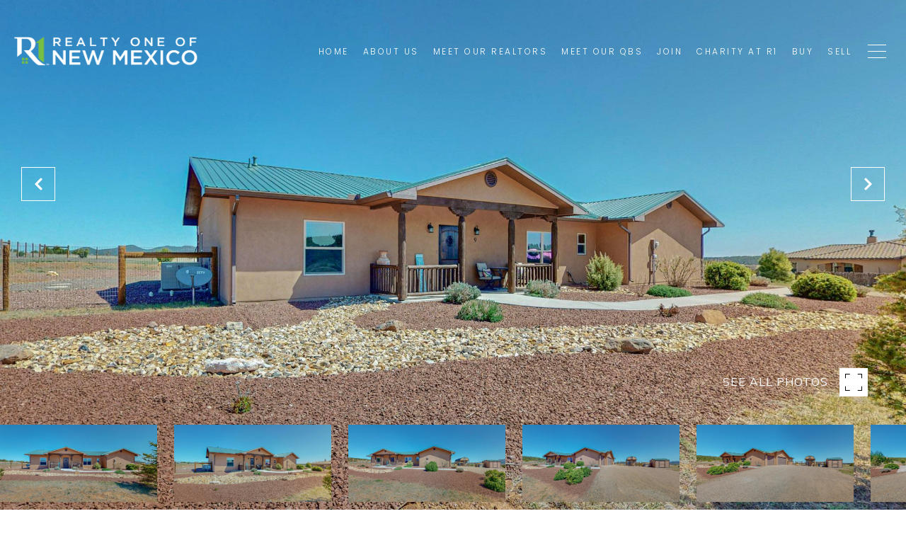

--- FILE ---
content_type: text/html; charset=utf-8
request_url: https://bss.luxurypresence.com/buttons/googleOneTap?companyId=2bba679b-cceb-494c-b9ee-0897d68e352e&websiteId=196755dd-f534-42d2-8df5-e2b90c07f481&pageId=d3a81647-8a4b-44fb-855d-30bd4f3bddaa&sourceUrl=https%3A%2F%2Fnewmexico.r1realestatepros.com%2Fproperties%2F9-troya-court-tijeras-nm-87059-1062202&pageMeta=%7B%22sourceResource%22%3A%22properties%22%2C%22pageElementId%22%3A%22af7c3faa-85dc-4e4e-bf14-4d737847cf79%22%2C%22pageQueryVariables%22%3A%7B%22property%22%3A%7B%22id%22%3A%22af7c3faa-85dc-4e4e-bf14-4d737847cf79%22%7D%2C%22properties%22%3A%7B%22relatedNeighborhoodPropertyId%22%3A%22af7c3faa-85dc-4e4e-bf14-4d737847cf79%22%2C%22sort%22%3A%22salesPrice%22%7D%2C%22neighborhood%22%3A%7B%22id%22%3A%22a46343ed-6660-401d-a08c-80c4292d46c9%22%7D%2C%22pressReleases%22%3A%7B%22propertyId%22%3A%22af7c3faa-85dc-4e4e-bf14-4d737847cf79%22%7D%7D%7D
body_size: 2966
content:
<style>
  html, body {margin: 0; padding: 0;}
</style>
<script src="https://accounts.google.com/gsi/client" async defer></script>
<script>
const parseURL = (url) => {
    const a = document.createElement('a');
    a.href = url;
    return a.origin;
}

const login = (token, provider, source)  => {
  const origin = (window.location != window.parent.location)
    ? parseURL(document.referrer)
    : window.location.origin;  
  const xhr = new XMLHttpRequest();
  xhr.responseType = 'json';
  xhr.onreadystatechange = function() {
    if (xhr.readyState === 4) {
      const response = xhr.response;
      const msg = {
        event: response.status,
        provider: provider,
        source: source,
        token: token
      }
      window.parent.postMessage(msg, origin);
    }
  }
  xhr.withCredentials = true;
  xhr.open('POST', `${origin}/api/v1/auth/login`, true);
  xhr.setRequestHeader("Content-Type", "application/json;charset=UTF-8");
  xhr.send(JSON.stringify({
    token,
    provider,
    source,
    websiteId: '196755dd-f534-42d2-8df5-e2b90c07f481',
    companyId: '2bba679b-cceb-494c-b9ee-0897d68e352e',
    pageId: 'd3a81647-8a4b-44fb-855d-30bd4f3bddaa',
    sourceUrl: 'https://newmexico.r1realestatepros.com/properties/9-troya-court-tijeras-nm-87059-1062202',
    pageMeta: '{"sourceResource":"properties","pageElementId":"af7c3faa-85dc-4e4e-bf14-4d737847cf79","pageQueryVariables":{"property":{"id":"af7c3faa-85dc-4e4e-bf14-4d737847cf79"},"properties":{"relatedNeighborhoodPropertyId":"af7c3faa-85dc-4e4e-bf14-4d737847cf79","sort":"salesPrice"},"neighborhood":{"id":"a46343ed-6660-401d-a08c-80c4292d46c9"},"pressReleases":{"propertyId":"af7c3faa-85dc-4e4e-bf14-4d737847cf79"}}}',
    utm: '',
    referrer: ''
  }));
}

function getExpirationCookie(expiresInMiliseconds) {
  const tomorrow  = new Date(Date.now() + expiresInMiliseconds); // The Date object returns today's timestamp
  return `newmexico.r1realestatepros.com-SID=true; expires=${tomorrow.toUTCString()}; path=/; Secure; SameSite=None`;
}

function handleCredentialResponse(response) {
  document.cookie = getExpirationCookie(24 * 60 * 60 * 1000); // 1 day
  login(response.credential, 'GOOGLE', 'GOOGLE_SIGN_ON');
}

function handleClose() {
  const msg = {
    event: 'cancel',
    provider: 'GOOGLE',
    source: 'GOOGLE_SIGN_ON'
  }
  const origin = (window.location != window.parent.location)
    ? parseURL(document.referrer)
    : window.location.origin;
  window.parent.postMessage(msg, origin);
  document.cookie = getExpirationCookie(2 * 60 * 60 * 1000); // 2 hours
}

</script>
<div id="g_id_onload"
  data-client_id="673515100752-7s6f6j0qab4skl22cjpp7eirb2rjmfcg.apps.googleusercontent.com"
  data-callback="handleCredentialResponse"
  data-intermediate_iframe_close_callback="handleClose"
  data-state_cookie_domain = "newmexico.r1realestatepros.com"
  data-allowed_parent_origin="https://newmexico.r1realestatepros.com"
  data-skip_prompt_cookie="newmexico.r1realestatepros.com-SID"
  data-cancel_on_tap_outside="false"
></div>